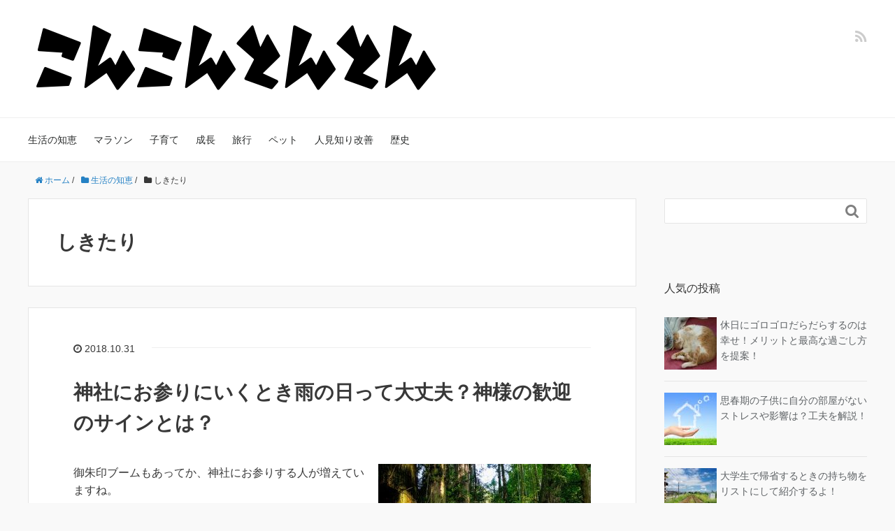

--- FILE ---
content_type: text/html; charset=UTF-8
request_url: https://konkontonton.com/archives/category/life/%E3%81%97%E3%81%8D%E3%81%9F%E3%82%8A
body_size: 15383
content:
<!DOCTYPE HTML>
<html lang="ja">
<head prefix="og: http://ogp.me/ns# fb: http://ogp.me/ns/fb# article: http://ogp.me/ns/article#">
<meta charset="UTF-8">
<meta property="og:title" content="">
<meta property="og:type" content="article">
<meta property="og:description" content="">
<meta property="og:url" content="https://konkontonton.com/archives/category/life/%e3%81%97%e3%81%8d%e3%81%9f%e3%82%8a">
<meta property="og:image" content="">
<meta property="og:locale" content="ja_JP">
<meta property="og:site_name" content="こんこんとんとん">
<meta name="description" content="">
<meta name="keywords" content="">
<meta name="robots" content="index">
<meta name="viewport" content="width=device-width,initial-scale=1.0">
<title>しきたり</title>
<link rel="dns-prefetch" href="//maxcdn.bootstrapcdn.com">
<link rel="dns-prefetch" href="//s.w.org">
<link rel="dns-prefetch" href="//maxcdn.bootstrapcdn.com/font-awesome/4.3.0/css/font-awesome.min.css?ver=4.6.29">
<link href="https://plus.google.com/" rel="publisher">
<link rel="alternate" type="application/rss+xml" title="こんこんとんとん &raquo; しきたり カテゴリーのフィード" href="https://konkontonton.com/archives/category/life/%e3%81%97%e3%81%8d%e3%81%9f%e3%82%8a/feed">
<link rel="https://api.w.org/" href="https://konkontonton.com/wp-json/">
<link rel="stylesheet" id="font-awesome-css" href="//maxcdn.bootstrapcdn.com/font-awesome/4.3.0/css/font-awesome.min.css?ver=4.6.29" type="text/css" media="all">
<link rel="stylesheet" type="text/css" href="https://konkontonton.com/wp-content/cache/head-cleaner/css/862f32a206f3cef4363ebf2fd227b93e.css" media="all">
<link rel="stylesheet" id="base-css-css" href="https://konkontonton.com/wp-content/themes/xeory_base/base.css?ver=4.6.29" type="text/css" media="all">
<link rel="stylesheet" id="main-css-css" href="https://konkontonton.com/wp-content/themes/xeory_base/style.css?ver=4.6.29" type="text/css" media="all">
<link rel="stylesheet" id="contact-form-7-css" href="https://konkontonton.com/wp-content/plugins/contact-form-7/includes/css/styles.css?ver=4.7" type="text/css" media="all">
<link rel="stylesheet" id="toc-screen-css" href="https://konkontonton.com/wp-content/plugins/table-of-contents-plus/screen.min.css?ver=1509" type="text/css" media="all">
<link rel="stylesheet" id="wordpress-popular-posts-css-css" href="https://konkontonton.com/wp-content/plugins/wordpress-popular-posts/public/css/wpp.css?ver=4.0.13" type="text/css" media="all">
<script type="text/javascript" src="https://konkontonton.com/wp-content/cache/head-cleaner/js/e2efb5f98f459328989e431fe15fb451.js"></script>
<!--[if lt IE 9]><script src="http://html5shiv.googlecode.com/svn/trunk/html5.js"></script>
<![endif]-->
<script type='text/javascript' src='https://konkontonton.com/wp-includes/js/jquery/jquery.js?ver=1.12.4'></script>
<script type='text/javascript' src='https://konkontonton.com/wp-includes/js/jquery/jquery-migrate.min.js?ver=1.4.1'></script>
<script type='text/javascript' src='https://konkontonton.com/wp-includes/js/wp-embed.min.js?ver=4.6.29'></script>

<script>
  (function(i,s,o,g,r,a,m){i['GoogleAnalyticsObject']=r;i[r]=i[r]||function(){
  (i[r].q=i[r].q||[]).push(arguments)},i[r].l=1*new Date();a=s.createElement(o),
  m=s.getElementsByTagName(o)[0];a.async=1;a.src=g;m.parentNode.insertBefore(a,m)
  })(window,document,'script','https://www.google-analytics.com/analytics.js','ga');

  ga('create', 'UA-106010767-1', 'auto');
  ga('send', 'pageview');

</script>
<script async src="//pagead2.googlesyndication.com/pagead/js/adsbygoogle.js"></script>
<script>
  (adsbygoogle = window.adsbygoogle || []).push({
    google_ad_client: "ca-pub-2964431200264750",
    enable_page_level_ads: true
  });
</script>

</head>

<body id="#top" class="archive category category-128 left-content default" itemschope="itemscope" itemtype="http://schema.org/WebPage">

  <div id="fb-root"></div>
<script>(function(d, s, id) {
  var js, fjs = d.getElementsByTagName(s)[0];
  if (d.getElementById(id)) return;
  js = d.createElement(s); js.id = id;
  js.src = "//connect.facebook.net/ja_JP/sdk.js#xfbml=1&version=v2.4&appId=";
  fjs.parentNode.insertBefore(js, fjs);
}(document, 'script', 'facebook-jssdk'));</script>

<header id="header" role="banner" itemscope="itemscope" itemtype="http://schema.org/WPHeader">
  <div class="wrap">
          <p id="logo" itemprop="headline">
        <a href="https://konkontonton.com"><img src="https://konkontonton.com/wp-content/uploads/2017/02/4b837e3a39d31d76bbc6c0db83dfc551.png" alt="こんこんとんとん" /></a>
      </p>

  <div id="header-sns" class="sp-hide"><ul><li class="feedly_icon"><a target="_blank" href="http://cloud.feedly.com/#subscription%2Ffeed%2Fhttps%3A%2F%2Fkonkontonton.com%2Ffeed"><i class="fa fa-rss"></i></a></li></ul></div>
        <div id="header-menu-tog"> <a href="#"><i class="fa fa-align-justify"></i></a></div>
  </div>
</header>

<!-- start global nav  -->
<!---->
<nav id="gnav" role="navigation" itemscope="itemscope" itemtype="http://scheme.org/SiteNavigationElement">
  <div class="wrap">
  <div id="gnav-container" class="gnav-container"><ul id="gnav-ul" class="clearfix"><li id="menu-item-6119" class="menu-item menu-item-type-taxonomy menu-item-object-category current-category-ancestor menu-item-6119 life"><a href="https://konkontonton.com/archives/category/life">生活の知恵</a></li>
<li id="menu-item-6121" class="menu-item menu-item-type-taxonomy menu-item-object-category menu-item-6121 marathon"><a href="https://konkontonton.com/archives/category/marathon">マラソン</a></li>
<li id="menu-item-6125" class="menu-item menu-item-type-taxonomy menu-item-object-category menu-item-6125 childcare"><a href="https://konkontonton.com/archives/category/childcare">子育て</a></li>
<li id="menu-item-6120" class="menu-item menu-item-type-taxonomy menu-item-object-category menu-item-6120 seichou"><a href="https://konkontonton.com/archives/category/seichou">成長</a></li>
<li id="menu-item-6122" class="menu-item menu-item-type-taxonomy menu-item-object-category menu-item-6122 trip"><a href="https://konkontonton.com/archives/category/trip">旅行</a></li>
<li id="menu-item-6123" class="menu-item menu-item-type-taxonomy menu-item-object-category menu-item-6123 %e3%83%9a%e3%83%83%e3%83%88"><a href="https://konkontonton.com/archives/category/%e3%83%9a%e3%83%83%e3%83%88">ペット</a></li>
<li id="menu-item-6124" class="menu-item menu-item-type-taxonomy menu-item-object-category menu-item-6124 shy"><a href="https://konkontonton.com/archives/category/shy">人見知り改善</a></li>
<li id="menu-item-6546" class="menu-item menu-item-type-taxonomy menu-item-object-category menu-item-6546 %e6%ad%b4%e5%8f%b2"><a href="https://konkontonton.com/archives/category/%e6%ad%b4%e5%8f%b2">歴史</a></li>
</ul></div>    </div>
</nav>


<div id="content">

<div class="wrap">
    <ol class="breadcrumb clearfix"><li itemscope="itemscope" itemtype="http://data-vocabulary.org/Breadcrumb"><a href="https://konkontonton.com" itemprop="url"><i class="fa fa-home"></i> <span itemprop="title">ホーム</span></a> / </li><li itemscope="itemscope" itemtype="http://data-vocabulary.org/Breadcrumb"><a href="https://konkontonton.com/archives/category/life" itemprop="url"><i class="fa fa-folder"></i> <span itemprop="title">生活の知恵</span></a> / </li><li><i class="fa fa-folder"></i> しきたり</li></ol>    
  <div id="main" class="col-md-8">
  
    <div class="main-inner">
       
    <section class="cat-content">
      <header class="cat-header">
        <h1 class="post-title">しきたり</h1>
      </header>
            <div class="cat-content-area">
        <div class="theContentWrap-ccc"></div>      </div>
          </section>
        
    <div class="post-loop-wrap">
    
<article id="post-7989" class="post-7989 post type-post status-publish format-standard has-post-thumbnail hentry category-128 tag-129 tag-93 firstpost" itemscope="itemscope" itemtype="http://schema.org/BlogPosting">
      
      <header class="post-header">
        <ul class="post-meta list-inline">
          <li class="date updated" itemprop="datePublished" datetime="2018-10-31T05:00:39+00:00"><i class="fa fa-clock-o"></i> 2018.10.31</li>
        </ul>
        <h2 class="post-title" itemprop="headline"><a href="https://konkontonton.com/archives/7989.html">神社にお参りにいくとき雨の日って大丈夫？神様の歓迎のサインとは？</a></h2>
      </header>

      <section class="post-content" itemprop="text">
      
                <div class="post-thumbnail">
          <a href="https://konkontonton.com/archives/7989.html" rel="nofollow"><img width="304" height="202" src="https://konkontonton.com/wp-content/uploads/2018/10/japan-1778543_640-304x202.jpg" class="attachment-post-thumbnail size-post-thumbnail wp-post-image" alt="雨の日に神社に行ってもイイの？" srcset="https://konkontonton.com/wp-content/uploads/2018/10/japan-1778543_640-304x202.jpg 304w, https://konkontonton.com/wp-content/uploads/2018/10/japan-1778543_640-300x200.jpg 300w, https://konkontonton.com/wp-content/uploads/2018/10/japan-1778543_640-282x188.jpg 282w, https://konkontonton.com/wp-content/uploads/2018/10/japan-1778543_640.jpg 640w" sizes="(max-width: 304px) 100vw, 304px" /></a>
        </div>
              
      
        <div class="theContentWrap-ccc"><p>御朱印ブームもあってか、神社にお参りする人が増えていますね。</p>
<p>お参りする時って</p>
<ul>
<li>お正月や願い事があるとき</li>
<li>試験前や病気になったとき</li>
<li>本人だけではなく周囲の人に病気が見つかった時</li>
</ul>
<p>など、周りの人の願いの際にも神社にお参りする方も多いですよね。</p>
<p>その際、雨が降っていたら神社にお参りに行ってもいいものでしょうか？…なんて考えたりしますよね。</p>
<p>そこで、<strong>雨の日の神社にお参りしても大丈夫かどうかまとめてみました。</strong></p>
<p><strong>その他神様が歓迎してくれるサインなども含めて書いてみましたので参考にしてみてください。</strong></p>
<p> <a href="https://konkontonton.com/archives/7989.html" class="more-link" rel="nofollow">続きを読む</a></p>
</div>        
      </section>

    </article>
    
<article id="post-6861" class="post-6861 post type-post status-publish format-standard has-post-thumbnail hentry category-128 tag-129" itemscope="itemscope" itemtype="http://schema.org/BlogPosting">
      
      <header class="post-header">
        <ul class="post-meta list-inline">
          <li class="date updated" itemprop="datePublished" datetime="2018-07-24T07:44:25+00:00"><i class="fa fa-clock-o"></i> 2018.07.24</li>
        </ul>
        <h2 class="post-title" itemprop="headline"><a href="https://konkontonton.com/archives/6861.html">エレベーターのマナーが悪い？乗り方など反面教師な例を紹介します！</a></h2>
      </header>

      <section class="post-content" itemprop="text">
      
                <div class="post-thumbnail">
          <a href="https://konkontonton.com/archives/6861.html" rel="nofollow"><img width="285" height="214" src="https://konkontonton.com/wp-content/uploads/2018/07/8fd663ab32ef88205236b66a53988273_s-285x214.jpg" class="attachment-post-thumbnail size-post-thumbnail wp-post-image" alt="エレベーターのマナーにイラっとする！" srcset="https://konkontonton.com/wp-content/uploads/2018/07/8fd663ab32ef88205236b66a53988273_s-285x214.jpg 285w, https://konkontonton.com/wp-content/uploads/2018/07/8fd663ab32ef88205236b66a53988273_s-300x225.jpg 300w, https://konkontonton.com/wp-content/uploads/2018/07/8fd663ab32ef88205236b66a53988273_s-282x212.jpg 282w, https://konkontonton.com/wp-content/uploads/2018/07/8fd663ab32ef88205236b66a53988273_s.jpg 640w" sizes="(max-width: 285px) 100vw, 285px" /></a>
        </div>
              
      
        <div class="theContentWrap-ccc"><p>今までエレベーターを一度も利用したことがない……という人はかなり少数であると思います。</p>
<p>でも、エレベーターのマナーをきちんと理解して利用している、という方も恐らく少ないのではないかなあと思うこともあります。</p>
<p>結構マナーが悪い人って多いような…。</p>
<p>他人同士が共同で利用するエレベーターです。</p>
<p>ある程度のマナーを知らなければ人を不快な気分にさせてしまうだけでなく、自分自身も恥をかいてしまいます。</p>
<p>特にオフィスビルで勤務する方にとっては同僚や上司、後輩からも人間性をも疑われかねないため、絶対に身につけておきたいものです。</p>
<p>そこで、エレベーターの悪い例、基本的なマナーについてお伝えしていきますね。</p>
<p> <a href="https://konkontonton.com/archives/6861.html" class="more-link" rel="nofollow">続きを読む</a></p>
</div>        
      </section>

    </article>
    
<article id="post-6325" class="post-6325 post type-post status-publish format-standard has-post-thumbnail hentry category-128 tag-179 tag-121" itemscope="itemscope" itemtype="http://schema.org/BlogPosting">
      
      <header class="post-header">
        <ul class="post-meta list-inline">
          <li class="date updated" itemprop="datePublished" datetime="2018-06-18T12:12:43+00:00"><i class="fa fa-clock-o"></i> 2018.06.18</li>
        </ul>
        <h2 class="post-title" itemprop="headline"><a href="https://konkontonton.com/archives/6325.html">御朱印が下手だった…。書き損じ…。そんなときの対処方法を紹介！</a></h2>
      </header>

      <section class="post-content" itemprop="text">
      
                <div class="post-thumbnail">
          <a href="https://konkontonton.com/archives/6325.html" rel="nofollow"><img width="161" height="214" src="https://konkontonton.com/wp-content/uploads/2018/06/600714-161x214.jpg" class="attachment-post-thumbnail size-post-thumbnail wp-post-image" alt="御朱印が下手だった" srcset="https://konkontonton.com/wp-content/uploads/2018/06/600714-161x214.jpg 161w, https://konkontonton.com/wp-content/uploads/2018/06/600714-225x300.jpg 225w, https://konkontonton.com/wp-content/uploads/2018/06/600714-768x1024.jpg 768w, https://konkontonton.com/wp-content/uploads/2018/06/600714-195x260.jpg 195w" sizes="(max-width: 161px) 100vw, 161px" /></a>
        </div>
              
      
        <div class="theContentWrap-ccc"><p>ここ数年、流行の御朱印集め。</p>
<p>このブームにのって、御朱印に力をいれているお寺や神社も増えているようですね！</p>
<p>達筆な御朱印をいただくと、「おおー、さすが」なんて感心してしまいます。</p>
<p>ところで、ネットで珍しい御朱印などを見ていたとき、ちょっと気になる話題が。</p>
<p>それは「もらった御朱印がすごく下手だったらどうするか」問題…！！</p>
<p>見かけたものは、「下手だったから書き直してもらいたい」という意見でしたが、たしかにそういう時どうすればいいのでしょう…</p>
<p>そこで<strong>いただいた御朱印が下手だった場合と書き損じの場合の対応について紹介していきます。</strong></p>
<p> <a href="https://konkontonton.com/archives/6325.html" class="more-link" rel="nofollow">続きを読む</a></p>
</div>        
      </section>

    </article>
    
<article id="post-6280" class="post-6280 post type-post status-publish format-standard has-post-thumbnail hentry category-128 tag-179 tag-121" itemscope="itemscope" itemtype="http://schema.org/BlogPosting">
      
      <header class="post-header">
        <ul class="post-meta list-inline">
          <li class="date updated" itemprop="datePublished" datetime="2018-06-18T07:36:30+00:00"><i class="fa fa-clock-o"></i> 2018.06.18</li>
        </ul>
        <h2 class="post-title" itemprop="headline"><a href="https://konkontonton.com/archives/6280.html">御朱印集めって楽しい？大変？私のおすすめの回る寺社を紹介します！</a></h2>
      </header>

      <section class="post-content" itemprop="text">
      
                <div class="post-thumbnail">
          <a href="https://konkontonton.com/archives/6280.html" rel="nofollow"><img width="143" height="214" src="https://konkontonton.com/wp-content/uploads/2018/06/db2e510ffd05b93caad6c67b8b102880-143x214.jpg" class="attachment-post-thumbnail size-post-thumbnail wp-post-image" alt="御朱印集めって大変？" srcset="https://konkontonton.com/wp-content/uploads/2018/06/db2e510ffd05b93caad6c67b8b102880-143x214.jpg 143w, https://konkontonton.com/wp-content/uploads/2018/06/db2e510ffd05b93caad6c67b8b102880-200x300.jpg 200w, https://konkontonton.com/wp-content/uploads/2018/06/db2e510ffd05b93caad6c67b8b102880-768x1152.jpg 768w, https://konkontonton.com/wp-content/uploads/2018/06/db2e510ffd05b93caad6c67b8b102880-683x1024.jpg 683w, https://konkontonton.com/wp-content/uploads/2018/06/db2e510ffd05b93caad6c67b8b102880-173x260.jpg 173w, https://konkontonton.com/wp-content/uploads/2018/06/db2e510ffd05b93caad6c67b8b102880.jpg 800w" sizes="(max-width: 143px) 100vw, 143px" /></a>
        </div>
              
      
        <div class="theContentWrap-ccc"><p> 近頃すっかり御朱印集めが人気です。</p>
<p>休日のたびに参拝に出かけ、熱心に御朱印を集めている人もいますね。</p>
<p>御朱印を集める女性を「御朱印ガール」なんて呼んだりするようです。</p>
<p>その一方御朱印集めって楽しいの？大変じゃない？なんて思われている人もいます。</p>
<p>そこで、御朱印集めって楽しいの？って思われている人へ、ゆるくお伝えしていきます。</p>
<p>日々生活する中で御朱印集めのおすすめをご紹介したいと思います。</p>
<p>変わり種の御朱印を紹介する記事は数あれど、こんな地味な記事はなかなかないかも…？（笑）</p>
<p>場所も関東にかたよっていますが、あなたのお住いの地域でも応用できると思うので、まったり読んでみてください～。</p>
<p> <a href="https://konkontonton.com/archives/6280.html" class="more-link" rel="nofollow">続きを読む</a></p>
</div>        
      </section>

    </article>
    
<article id="post-6266" class="post-6266 post type-post status-publish format-standard has-post-thumbnail hentry category-128 tag-129" itemscope="itemscope" itemtype="http://schema.org/BlogPosting">
      
      <header class="post-header">
        <ul class="post-meta list-inline">
          <li class="date updated" itemprop="datePublished" datetime="2018-06-13T06:57:08+00:00"><i class="fa fa-clock-o"></i> 2018.06.13</li>
        </ul>
        <h2 class="post-title" itemprop="headline"><a href="https://konkontonton.com/archives/6266.html">(笑) 古い？『笑』とどっち使う？その他の表現は？</a></h2>
      </header>

      <section class="post-content" itemprop="text">
      
                <div class="post-thumbnail">
          <a href="https://konkontonton.com/archives/6266.html" rel="nofollow"><img width="215" height="214" src="https://konkontonton.com/wp-content/uploads/2018/06/447118-215x214.jpg" class="attachment-post-thumbnail size-post-thumbnail wp-post-image" alt="(笑)古いの？" srcset="https://konkontonton.com/wp-content/uploads/2018/06/447118-215x214.jpg 215w, https://konkontonton.com/wp-content/uploads/2018/06/447118-150x150.jpg 150w, https://konkontonton.com/wp-content/uploads/2018/06/447118-300x300.jpg 300w, https://konkontonton.com/wp-content/uploads/2018/06/447118-261x260.jpg 261w, https://konkontonton.com/wp-content/uploads/2018/06/447118.jpg 444w" sizes="(max-width: 215px) 100vw, 215px" /></a>
        </div>
              
      
        <div class="theContentWrap-ccc"><p>ＳＮＳやメールなどでやりとりをする際に、文章だけですと感情を表現しにくいですよね。</p>
<p>そこで登場するのが「面白い」「楽しい」という時に使う”(笑)”。</p>
<p>今はいろんな笑いの表現があるので「(笑)って古いのかな～」なんてお悩みの人もいるかもしれません。</p>
<p>「笑い」を伝えるためには、(笑)に限らず、「ｗ」や「わら」もありますが、みんなどうやって使い分けているのでしょう？</p>
<p><strong>今回はそうした疑問解消も含めて、(笑)の謎について迫っていきたいと思います。</strong></p>
<p> <a href="https://konkontonton.com/archives/6266.html" class="more-link" rel="nofollow">続きを読む</a></p>
</div>        
      </section>

    </article>
    
<article id="post-6241" class="post-6241 post type-post status-publish format-standard has-post-thumbnail hentry category-128 tag-179 tag-121" itemscope="itemscope" itemtype="http://schema.org/BlogPosting">
      
      <header class="post-header">
        <ul class="post-meta list-inline">
          <li class="date updated" itemprop="datePublished" datetime="2018-06-12T06:16:06+00:00"><i class="fa fa-clock-o"></i> 2018.06.12</li>
        </ul>
        <h2 class="post-title" itemprop="headline"><a href="https://konkontonton.com/archives/6241.html">御朱印の使い始めはどうする？蛇腹？和綴じ？名前は？全部解説します！</a></h2>
      </header>

      <section class="post-content" itemprop="text">
      
                <div class="post-thumbnail">
          <a href="https://konkontonton.com/archives/6241.html" rel="nofollow"><img width="304" height="203" src="https://konkontonton.com/wp-content/uploads/2018/06/48ceb88c42f7f9eb0136aa94add9b1f6-304x203.jpg" class="attachment-post-thumbnail size-post-thumbnail wp-post-image" alt="御朱印帳を初めて購入するけど何を選ぶ？" srcset="https://konkontonton.com/wp-content/uploads/2018/06/48ceb88c42f7f9eb0136aa94add9b1f6-304x203.jpg 304w, https://konkontonton.com/wp-content/uploads/2018/06/48ceb88c42f7f9eb0136aa94add9b1f6-300x200.jpg 300w, https://konkontonton.com/wp-content/uploads/2018/06/48ceb88c42f7f9eb0136aa94add9b1f6-768x512.jpg 768w, https://konkontonton.com/wp-content/uploads/2018/06/48ceb88c42f7f9eb0136aa94add9b1f6-1024x682.jpg 1024w, https://konkontonton.com/wp-content/uploads/2018/06/48ceb88c42f7f9eb0136aa94add9b1f6-282x188.jpg 282w, https://konkontonton.com/wp-content/uploads/2018/06/48ceb88c42f7f9eb0136aa94add9b1f6.jpg 1600w" sizes="(max-width: 304px) 100vw, 304px" /></a>
        </div>
              
      
        <div class="theContentWrap-ccc"><p>近年すっかりブームの御朱印！それぞれ寺社の個性が光っていて素敵ですよね。</p>
<p>お参りの履歴が残るので、改めてながめると感慨（かんがい）もひとしおです。</p>
<p>メディアで目にする機会も多く、そろそろ始めてみたい！という人も多いはず。</p>
<p>ところで御朱印帳にはどんな種類があるのでしょうか？</p>
<p>右と左どっちから始まるの？？</p>
<p>など疑問もあるかもしれません。</p>
<p>そこで<strong>御朱印帳の使い始めや使い方、名前の書き方などを解説していきます。</strong></p>
<p> <a href="https://konkontonton.com/archives/6241.html" class="more-link" rel="nofollow">続きを読む</a></p>
</div>        
      </section>

    </article>
    
<article id="post-6066" class="post-6066 post type-post status-publish format-standard has-post-thumbnail hentry category-128 tag-129" itemscope="itemscope" itemtype="http://schema.org/BlogPosting">
      
      <header class="post-header">
        <ul class="post-meta list-inline">
          <li class="date updated" itemprop="datePublished" datetime="2018-05-30T10:43:31+00:00"><i class="fa fa-clock-o"></i> 2018.05.30</li>
        </ul>
        <h2 class="post-title" itemprop="headline"><a href="https://konkontonton.com/archives/6066.html">天狗の由来は？何者なの？その起源にせまる！</a></h2>
      </header>

      <section class="post-content" itemprop="text">
      
                <div class="post-thumbnail">
          <a href="https://konkontonton.com/archives/6066.html" rel="nofollow"><img width="285" height="214" src="https://konkontonton.com/wp-content/uploads/2018/05/2ba7e59ef94be1c415d7d774c65ce8b0-285x214.jpg" class="attachment-post-thumbnail size-post-thumbnail wp-post-image" alt="天狗って何者？" srcset="https://konkontonton.com/wp-content/uploads/2018/05/2ba7e59ef94be1c415d7d774c65ce8b0-285x214.jpg 285w, https://konkontonton.com/wp-content/uploads/2018/05/2ba7e59ef94be1c415d7d774c65ce8b0-300x225.jpg 300w, https://konkontonton.com/wp-content/uploads/2018/05/2ba7e59ef94be1c415d7d774c65ce8b0-282x212.jpg 282w, https://konkontonton.com/wp-content/uploads/2018/05/2ba7e59ef94be1c415d7d774c65ce8b0.jpg 640w" sizes="(max-width: 285px) 100vw, 285px" /></a>
        </div>
              
      
        <div class="theContentWrap-ccc"><p>あなたは天狗って何者だと思いますか？</p>
<p>妖怪？</p>
<p>山伏？</p>
<p>神様？</p>
<p>天狗にはいろんなイメージがあると思います。</p>
<p>そこで<strong>天狗って何者かについて、由来を解説していきます。</strong></p>
<p>あわせて天狗の能力についても説明していきますね。</p>
<p> <a href="https://konkontonton.com/archives/6066.html" class="more-link" rel="nofollow">続きを読む</a></p>
</div>        
      </section>

    </article>
    
<article id="post-6040" class="post-6040 post type-post status-publish format-standard has-post-thumbnail hentry category-128 tag-129" itemscope="itemscope" itemtype="http://schema.org/BlogPosting">
      
      <header class="post-header">
        <ul class="post-meta list-inline">
          <li class="date updated" itemprop="datePublished" datetime="2018-05-28T10:45:17+00:00"><i class="fa fa-clock-o"></i> 2018.05.28</li>
        </ul>
        <h2 class="post-title" itemprop="headline"><a href="https://konkontonton.com/archives/6040.html">たぬきやきつねが化ける由来は？なぜ彼らがそんなことするの？</a></h2>
      </header>

      <section class="post-content" itemprop="text">
      
                <div class="post-thumbnail">
          <a href="https://konkontonton.com/archives/6040.html" rel="nofollow"><img width="304" height="203" src="https://konkontonton.com/wp-content/uploads/2018/05/d562eabb5c923f07aa4dc4c644d6a7f1-304x203.jpg" class="attachment-post-thumbnail size-post-thumbnail wp-post-image" alt="狐と狸が化かす理由は？" srcset="https://konkontonton.com/wp-content/uploads/2018/05/d562eabb5c923f07aa4dc4c644d6a7f1-304x203.jpg 304w, https://konkontonton.com/wp-content/uploads/2018/05/d562eabb5c923f07aa4dc4c644d6a7f1-300x200.jpg 300w, https://konkontonton.com/wp-content/uploads/2018/05/d562eabb5c923f07aa4dc4c644d6a7f1-282x188.jpg 282w, https://konkontonton.com/wp-content/uploads/2018/05/d562eabb5c923f07aa4dc4c644d6a7f1.jpg 640w" sizes="(max-width: 304px) 100vw, 304px" /></a>
        </div>
              
      
        <div class="theContentWrap-ccc"><p>たぬきときつねの化かしあいなんて言葉にもあるように、たぬきときつねは化けるものだと思っている人は多いようです。</p>
<p>でもなんでそうなったのでしょうか？</p>
<p>たぬきもきつねも、普通の動物なのにね。</p>
<p>そこで、<strong>たぬきときつねが化けるようになった由来を解説していきます。</strong></p>
<p> <a href="https://konkontonton.com/archives/6040.html" class="more-link" rel="nofollow">続きを読む</a></p>
</div>        
      </section>

    </article>
    
<article id="post-6027" class="post-6027 post type-post status-publish format-standard has-post-thumbnail hentry category-128 tag-129" itemscope="itemscope" itemtype="http://schema.org/BlogPosting">
      
      <header class="post-header">
        <ul class="post-meta list-inline">
          <li class="date updated" itemprop="datePublished" datetime="2018-05-28T06:26:55+00:00"><i class="fa fa-clock-o"></i> 2018.05.28</li>
        </ul>
        <h2 class="post-title" itemprop="headline"><a href="https://konkontonton.com/archives/6027.html">トイレの神様は本当にいるのか？その由来は？日本人にとって何？</a></h2>
      </header>

      <section class="post-content" itemprop="text">
      
                <div class="post-thumbnail">
          <a href="https://konkontonton.com/archives/6027.html" rel="nofollow"><img width="304" height="203" src="https://konkontonton.com/wp-content/uploads/2018/05/130938ccfcc8bd5d17337a11645be09b-304x203.jpg" class="attachment-post-thumbnail size-post-thumbnail wp-post-image" alt="トイレ神様の正体って？" srcset="https://konkontonton.com/wp-content/uploads/2018/05/130938ccfcc8bd5d17337a11645be09b-304x203.jpg 304w, https://konkontonton.com/wp-content/uploads/2018/05/130938ccfcc8bd5d17337a11645be09b-300x200.jpg 300w, https://konkontonton.com/wp-content/uploads/2018/05/130938ccfcc8bd5d17337a11645be09b-282x188.jpg 282w, https://konkontonton.com/wp-content/uploads/2018/05/130938ccfcc8bd5d17337a11645be09b.jpg 640w" sizes="(max-width: 304px) 100vw, 304px" /></a>
        </div>
              
      
        <div class="theContentWrap-ccc"><p>トイレの神様って時々聞きます。</p>
<p>トイレの神様って歌もありました。</p>
<p>トイレをキレイにしておくと、お金持ちになったり、べっぴんさんになったり、いいことが起きるとか。</p>
<p>成功している人はトイレ掃除はかかせないなんて聞いたこともあります。</p>
<p>でも、トイレの神様って本当にいるのでしょうか？</p>
<p>そこで<strong>トイレの神様が本当にいるのか？やトイレの神様の由来について解説していきます。</strong></p>
<p> <a href="https://konkontonton.com/archives/6027.html" class="more-link" rel="nofollow">続きを読む</a></p>
</div>        
      </section>

    </article>
    
<article id="post-5803" class="post-5803 post type-post status-publish format-standard has-post-thumbnail hentry category-128 tag-179 tag-121" itemscope="itemscope" itemtype="http://schema.org/BlogPosting">
      
      <header class="post-header">
        <ul class="post-meta list-inline">
          <li class="date updated" itemprop="datePublished" datetime="2018-05-15T06:24:15+00:00"><i class="fa fa-clock-o"></i> 2018.05.15</li>
        </ul>
        <h2 class="post-title" itemprop="headline"><a href="https://konkontonton.com/archives/5803.html">御朱印集めの楽しさは？ブームはなぜなの？</a></h2>
      </header>

      <section class="post-content" itemprop="text">
      
                <div class="post-thumbnail">
          <a href="https://konkontonton.com/archives/5803.html" rel="nofollow"><img width="285" height="214" src="https://konkontonton.com/wp-content/uploads/2018/05/20996b20cbe6f41fc57a83b17e0586a3_s-285x214.jpg" class="attachment-post-thumbnail size-post-thumbnail wp-post-image" alt="御朱印集めのブームの理由は？" srcset="https://konkontonton.com/wp-content/uploads/2018/05/20996b20cbe6f41fc57a83b17e0586a3_s-285x214.jpg 285w, https://konkontonton.com/wp-content/uploads/2018/05/20996b20cbe6f41fc57a83b17e0586a3_s-300x225.jpg 300w, https://konkontonton.com/wp-content/uploads/2018/05/20996b20cbe6f41fc57a83b17e0586a3_s-282x212.jpg 282w, https://konkontonton.com/wp-content/uploads/2018/05/20996b20cbe6f41fc57a83b17e0586a3_s.jpg 640w" sizes="(max-width: 285px) 100vw, 285px" /></a>
        </div>
              
      
        <div class="theContentWrap-ccc"><p>最近御朱印集めがブームになっていますが、なぜ、ブームになったのか気になったことありませんか。</p>
<p>御朱印集めは、女性がやっている人が多いようです。</p>
<p>そんな私も御朱印を集めはじめても３年から４年経過しようとしています。</p>
<p>そんな<strong>御朱印集めのブームの理由、魅力や楽しさについて解説していきます。</strong></p>
<p>御朱印集めに興味ある人は参考にしてみてくださいね。</p>
<p> <a href="https://konkontonton.com/archives/5803.html" class="more-link" rel="nofollow">続きを読む</a></p>
</div>        
      </section>

    </article>
    
<article id="post-5687" class="post-5687 post type-post status-publish format-standard has-post-thumbnail hentry category-128 tag-129" itemscope="itemscope" itemtype="http://schema.org/BlogPosting">
      
      <header class="post-header">
        <ul class="post-meta list-inline">
          <li class="date updated" itemprop="datePublished" datetime="2018-05-09T10:20:41+00:00"><i class="fa fa-clock-o"></i> 2018.05.09</li>
        </ul>
        <h2 class="post-title" itemprop="headline"><a href="https://konkontonton.com/archives/5687.html">夏越の祓の意味や由来は？茅の輪くぐりのやり方も解説！</a></h2>
      </header>

      <section class="post-content" itemprop="text">
      
                <div class="post-thumbnail">
          <a href="https://konkontonton.com/archives/5687.html" rel="nofollow"><img width="285" height="214" src="https://konkontonton.com/wp-content/uploads/2018/05/94d7b68b0b33cdebd24528d92cd7b76d-285x214.jpg" class="attachment-post-thumbnail size-post-thumbnail wp-post-image" alt="夏越の祓の由来は？" srcset="https://konkontonton.com/wp-content/uploads/2018/05/94d7b68b0b33cdebd24528d92cd7b76d-285x214.jpg 285w, https://konkontonton.com/wp-content/uploads/2018/05/94d7b68b0b33cdebd24528d92cd7b76d-300x225.jpg 300w, https://konkontonton.com/wp-content/uploads/2018/05/94d7b68b0b33cdebd24528d92cd7b76d-282x212.jpg 282w, https://konkontonton.com/wp-content/uploads/2018/05/94d7b68b0b33cdebd24528d92cd7b76d.jpg 640w" sizes="(max-width: 285px) 100vw, 285px" /></a>
        </div>
              
      
        <div class="theContentWrap-ccc"><p>毎年６月の末頃になると、あちこちの神社で「夏越の祓（なごしのはらえ）」という行事が行われます（最近では新暦７月末に行うところもあります）。</p>
<p>この行事って意外と知らない人も多いのではないのでしょうか。</p>
<p>そこで、知っている人は知っている<strong>夏越の祓の意味や由来</strong>を説明していきますね。</p>
<p>また夏越の祓のときに行われる<strong>茅の輪くぐりの由来ややり方</strong>も解説していきますね。</p>
<p> <a href="https://konkontonton.com/archives/5687.html" class="more-link" rel="nofollow">続きを読む</a></p>
</div>        
      </section>

    </article>
    
<article id="post-5683" class="post-5683 post type-post status-publish format-standard has-post-thumbnail hentry category-128 tag-179 tag-121" itemscope="itemscope" itemtype="http://schema.org/BlogPosting">
      
      <header class="post-header">
        <ul class="post-meta list-inline">
          <li class="date updated" itemprop="datePublished" datetime="2018-05-07T11:14:58+00:00"><i class="fa fa-clock-o"></i> 2018.05.07</li>
        </ul>
        <h2 class="post-title" itemprop="headline"><a href="https://konkontonton.com/archives/5683.html">御朱印を集める理由や意味は？ご利益ってあるの？</a></h2>
      </header>

      <section class="post-content" itemprop="text">
      
                <div class="post-thumbnail">
          <a href="https://konkontonton.com/archives/5683.html" rel="nofollow"><img width="304" height="201" src="https://konkontonton.com/wp-content/uploads/2018/05/4dfdaea6909bdf8669b5f457f152cfb4_s-304x201.jpg" class="attachment-post-thumbnail size-post-thumbnail wp-post-image" alt="御朱印を集める理由は？" srcset="https://konkontonton.com/wp-content/uploads/2018/05/4dfdaea6909bdf8669b5f457f152cfb4_s-304x201.jpg 304w, https://konkontonton.com/wp-content/uploads/2018/05/4dfdaea6909bdf8669b5f457f152cfb4_s-300x199.jpg 300w, https://konkontonton.com/wp-content/uploads/2018/05/4dfdaea6909bdf8669b5f457f152cfb4_s-282x187.jpg 282w, https://konkontonton.com/wp-content/uploads/2018/05/4dfdaea6909bdf8669b5f457f152cfb4_s.jpg 640w" sizes="(max-width: 304px) 100vw, 304px" /></a>
        </div>
              
      
        <div class="theContentWrap-ccc"><p>実は私は御朱印集めにハマってます。</p>
<p>伊勢神宮に初めて参拝することになったことがきっかけで、御朱印集めを始めるようになりました。</p>
<p>お守りは毎年返さないといけないけど、御朱印は返さなくてよいという気軽な理由ではじめました。</p>
<p>そんな御朱印にハマっている私が<strong>御朱印を集める理由や意味、ご利益があるの？</strong>ってことについて解説していきます。</p>
<p> <a href="https://konkontonton.com/archives/5683.html" class="more-link" rel="nofollow">続きを読む</a></p>
</div>        
      </section>

    </article>
    
<article id="post-5573" class="post-5573 post type-post status-publish format-standard has-post-thumbnail hentry category-128 tag-129" itemscope="itemscope" itemtype="http://schema.org/BlogPosting">
      
      <header class="post-header">
        <ul class="post-meta list-inline">
          <li class="date updated" itemprop="datePublished" datetime="2018-05-02T16:06:00+00:00"><i class="fa fa-clock-o"></i> 2018.05.02</li>
        </ul>
        <h2 class="post-title" itemprop="headline"><a href="https://konkontonton.com/archives/5573.html">宝くじが当たる人と当たらない人はどんな共通点があるの？</a></h2>
      </header>

      <section class="post-content" itemprop="text">
      
                <div class="post-thumbnail">
          <a href="https://konkontonton.com/archives/5573.html" rel="nofollow"><img width="304" height="181" src="https://konkontonton.com/wp-content/uploads/2018/05/3435bb9d51fc4830545d60c664825924_s-304x181.jpg" class="attachment-post-thumbnail size-post-thumbnail wp-post-image" alt="宝くじが当たる人当たらない人" srcset="https://konkontonton.com/wp-content/uploads/2018/05/3435bb9d51fc4830545d60c664825924_s-304x181.jpg 304w, https://konkontonton.com/wp-content/uploads/2018/05/3435bb9d51fc4830545d60c664825924_s-300x179.jpg 300w, https://konkontonton.com/wp-content/uploads/2018/05/3435bb9d51fc4830545d60c664825924_s-282x168.jpg 282w, https://konkontonton.com/wp-content/uploads/2018/05/3435bb9d51fc4830545d60c664825924_s.jpg 640w" sizes="(max-width: 304px) 100vw, 304px" /></a>
        </div>
              
      
        <div class="theContentWrap-ccc"><p>あなたは宝くじを買った事があるでしょうか。</p>
<p> 天気が良い日や最近良い事ばかり続いているなと思う時なんかは、宝くじを買ったらもしかしたら当たるかもしれないなんて思ってしまいますよね。</p>
<p> でも、宝くじは滅多に当たらないんです・・・。</p>
<p>１回でいいから当ててみたいですよね。</p>
<p> ジャンボ宝くじの１等当選確率は約１０００万分の１。</p>
<p>年によっては２０００万分の１の時もあるようです。</p>
<p> 宝くじを当てる方法があったら知りたいぐらいです。</p>
<p> そこで宝くじを買って見事に当たる人と当たらない人の特徴などを紹介しています。</p>
<p> 果たして両者に違いはあるのでしょうか。</p>
<p>また、宝くじを当てるためのコツは存在するのでしょうか？</p>
<p> <a href="https://konkontonton.com/archives/5573.html" class="more-link" rel="nofollow">続きを読む</a></p>
</div>        
      </section>

    </article>
    
<article id="post-4939" class="post-4939 post type-post status-publish format-standard has-post-thumbnail hentry category-128 category-life" itemscope="itemscope" itemtype="http://schema.org/BlogPosting">
      
      <header class="post-header">
        <ul class="post-meta list-inline">
          <li class="date updated" itemprop="datePublished" datetime="2018-03-25T06:07:47+00:00"><i class="fa fa-clock-o"></i> 2018.03.25</li>
        </ul>
        <h2 class="post-title" itemprop="headline"><a href="https://konkontonton.com/archives/4939.html">熱い風呂が好きなのは体に悪い？メリットは？本当のところを解説！</a></h2>
      </header>

      <section class="post-content" itemprop="text">
      
                <div class="post-thumbnail">
          <a href="https://konkontonton.com/archives/4939.html" rel="nofollow"><img width="304" height="203" src="https://konkontonton.com/wp-content/uploads/2018/03/e997232fc91bf156f87b8b5b1e01f556_s-304x203.jpg" class="attachment-post-thumbnail size-post-thumbnail wp-post-image" alt="熱い風呂って体の影響ってどうなの？" srcset="https://konkontonton.com/wp-content/uploads/2018/03/e997232fc91bf156f87b8b5b1e01f556_s-304x203.jpg 304w, https://konkontonton.com/wp-content/uploads/2018/03/e997232fc91bf156f87b8b5b1e01f556_s-300x200.jpg 300w, https://konkontonton.com/wp-content/uploads/2018/03/e997232fc91bf156f87b8b5b1e01f556_s-282x188.jpg 282w, https://konkontonton.com/wp-content/uploads/2018/03/e997232fc91bf156f87b8b5b1e01f556_s.jpg 640w" sizes="(max-width: 304px) 100vw, 304px" /></a>
        </div>
              
      
        <div class="theContentWrap-ccc"><p>１日の疲れをお風呂で癒すのって至福のひと時ですよね。</p>
<p>湯船に入った瞬間の何とも言えない気持ちよさは格別です。</p>
<p>でも、</p>
<p>・・・</p>
<p>ちょーっと待った！！</p>
<p>です。</p>
<p>その湯船、温度の設定をどのようにしていますか？</p>
<p>もしかして熱々にしてませんか？</p>
<p>それって実は・・・。</p>
<p><strong>そんな熱い風呂が好きな人へ！</strong></p>
<p><strong>体に悪いのか？メリットがあるのかを解説していきますね。</strong></p>
<p> <a href="https://konkontonton.com/archives/4939.html" class="more-link" rel="nofollow">続きを読む</a></p>
</div>        
      </section>

    </article>
    
<article id="post-4887" class="post-4887 post type-post status-publish format-standard has-post-thumbnail hentry category-128 category-seichou category-life tag-158" itemscope="itemscope" itemtype="http://schema.org/BlogPosting">
      
      <header class="post-header">
        <ul class="post-meta list-inline">
          <li class="date updated" itemprop="datePublished" datetime="2018-03-20T07:04:24+00:00"><i class="fa fa-clock-o"></i> 2018.03.20</li>
        </ul>
        <h2 class="post-title" itemprop="headline"><a href="https://konkontonton.com/archives/4887.html">帰省時にバイトは辞める？続ける？できない？そんな悩みを解決！</a></h2>
      </header>

      <section class="post-content" itemprop="text">
      
                <div class="post-thumbnail">
          <a href="https://konkontonton.com/archives/4887.html" rel="nofollow"><img width="214" height="214" src="https://konkontonton.com/wp-content/uploads/2018/03/1053410-214x214.jpg" class="attachment-post-thumbnail size-post-thumbnail wp-post-image" alt="バイトは帰省で辞めるの？" srcset="https://konkontonton.com/wp-content/uploads/2018/03/1053410-214x214.jpg 214w, https://konkontonton.com/wp-content/uploads/2018/03/1053410-150x150.jpg 150w, https://konkontonton.com/wp-content/uploads/2018/03/1053410-300x300.jpg 300w, https://konkontonton.com/wp-content/uploads/2018/03/1053410-260x260.jpg 260w, https://konkontonton.com/wp-content/uploads/2018/03/1053410.jpg 600w" sizes="(max-width: 214px) 100vw, 214px" /></a>
        </div>
              
      
        <div class="theContentWrap-ccc"><p>帰省で困るのはバイトです。</p>
<p>でも、バイトって長い間休むのは大丈夫なんでしょうか？</p>
<p>バイト先によってはいい顔されない事もあると聞きますよね。</p>
<p>私も、実家に帰りたいと打診したら、「困る！」と言われてしまった過去があります・・・。</p>
<p><strong>そんな帰省でバイトをどうするか悩んでいるあなたへ！</strong></p>
<p><strong>辞めるか続けるかを解説していきます。</strong></p>
<p> <a href="https://konkontonton.com/archives/4887.html" class="more-link" rel="nofollow">続きを読む</a></p>
</div>        
      </section>

    </article>
    
<article id="post-4779" class="post-4779 post type-post status-publish format-standard has-post-thumbnail hentry category-128 category-trip category-life tag-121 tag-122" itemscope="itemscope" itemtype="http://schema.org/BlogPosting">
      
      <header class="post-header">
        <ul class="post-meta list-inline">
          <li class="date updated" itemprop="datePublished" datetime="2018-03-11T06:07:42+00:00"><i class="fa fa-clock-o"></i> 2018.03.11</li>
        </ul>
        <h2 class="post-title" itemprop="headline"><a href="https://konkontonton.com/archives/4779.html">風呂上りの牛乳はなぜ飲む習慣があるの？効果ってある？</a></h2>
      </header>

      <section class="post-content" itemprop="text">
      
                <div class="post-thumbnail">
          <a href="https://konkontonton.com/archives/4779.html" rel="nofollow"><img width="304" height="203" src="https://konkontonton.com/wp-content/uploads/2018/03/1ed146001f37a50574e216c7f73f9793_s-304x203.jpg" class="attachment-post-thumbnail size-post-thumbnail wp-post-image" alt="風呂上がりの牛乳の起源や発祥は？" srcset="https://konkontonton.com/wp-content/uploads/2018/03/1ed146001f37a50574e216c7f73f9793_s-304x203.jpg 304w, https://konkontonton.com/wp-content/uploads/2018/03/1ed146001f37a50574e216c7f73f9793_s-300x200.jpg 300w, https://konkontonton.com/wp-content/uploads/2018/03/1ed146001f37a50574e216c7f73f9793_s-282x188.jpg 282w, https://konkontonton.com/wp-content/uploads/2018/03/1ed146001f37a50574e216c7f73f9793_s.jpg 640w" sizes="(max-width: 304px) 100vw, 304px" /></a>
        </div>
              
      
        <div class="theContentWrap-ccc"><p>風呂上りの牛乳飲んで、「プハーッ！」</p>
<p>美味しいですよね。</p>
<p>銭湯や温泉でもよく置いてあります。</p>
<p>でもそもそも考えてみると、風呂上りに牛乳ってなんで飲むのでしょう。</p>
<p>何か効果があるのでしょうか？</p>
<p>なぜか飲む習慣が根付いてますよね。</p>
<p><strong>そんな風呂上がりの牛乳をなぜ飲むのかっていう疑問にお答えしていきます。</strong></p>
<p> <a href="https://konkontonton.com/archives/4779.html" class="more-link" rel="nofollow">続きを読む</a></p>
</div>        
      </section>

    </article>
    
<article id="post-4574" class="post-4574 post type-post status-publish format-standard has-post-thumbnail hentry category-128 tag-158" itemscope="itemscope" itemtype="http://schema.org/BlogPosting">
      
      <header class="post-header">
        <ul class="post-meta list-inline">
          <li class="date updated" itemprop="datePublished" datetime="2018-02-17T04:12:21+00:00"><i class="fa fa-clock-o"></i> 2018.02.17</li>
        </ul>
        <h2 class="post-title" itemprop="headline"><a href="https://konkontonton.com/archives/4574.html">一人暮らししている友達への手土産は？遊びに行くときに嬉しいものは？</a></h2>
      </header>

      <section class="post-content" itemprop="text">
      
                <div class="post-thumbnail">
          <a href="https://konkontonton.com/archives/4574.html" rel="nofollow"><img width="304" height="203" src="https://konkontonton.com/wp-content/uploads/2018/02/d254c66be74f796f05584b3dc843c2bd_s-304x203.jpg" class="attachment-post-thumbnail size-post-thumbnail wp-post-image" alt="一人暮らしの友達に何を持っていくと喜んでくれるの？" srcset="https://konkontonton.com/wp-content/uploads/2018/02/d254c66be74f796f05584b3dc843c2bd_s-304x203.jpg 304w, https://konkontonton.com/wp-content/uploads/2018/02/d254c66be74f796f05584b3dc843c2bd_s-300x200.jpg 300w, https://konkontonton.com/wp-content/uploads/2018/02/d254c66be74f796f05584b3dc843c2bd_s-282x188.jpg 282w, https://konkontonton.com/wp-content/uploads/2018/02/d254c66be74f796f05584b3dc843c2bd_s.jpg 640w" sizes="(max-width: 304px) 100vw, 304px" /></a>
        </div>
              
      
        <div class="theContentWrap-ccc"><p>一人暮らしの友達のところに遊びにいくのだけど、どんな手土産を持っていったら良いのでしょう。</p>
<p>そんなふうに考えてしまいますよね。</p>
<p>できたら、友達が喜んでくれるものを持っていきたいですよね。</p>
<p>そこで、</p>
<p><strong>一人暮らしの友達の手土産はどんなものが良いのかを紹介していきます。</strong></p>
<p>また、最後に手土産を渡す時の注意点も説明していきますね。</p>
<p> <a href="https://konkontonton.com/archives/4574.html" class="more-link" rel="nofollow">続きを読む</a></p>
</div>        
      </section>

    </article>
    
<article id="post-4131" class="post-4131 post type-post status-publish format-standard has-post-thumbnail hentry category-128 tag-131 tag-129" itemscope="itemscope" itemtype="http://schema.org/BlogPosting">
      
      <header class="post-header">
        <ul class="post-meta list-inline">
          <li class="date updated" itemprop="datePublished" datetime="2018-01-10T14:41:12+00:00"><i class="fa fa-clock-o"></i> 2018.01.10</li>
        </ul>
        <h2 class="post-title" itemprop="headline"><a href="https://konkontonton.com/archives/4131.html">お墓参りに遠いので行けない！遠方での供養や方法について紹介します！</a></h2>
      </header>

      <section class="post-content" itemprop="text">
      
                <div class="post-thumbnail">
          <a href="https://konkontonton.com/archives/4131.html" rel="nofollow"><img width="285" height="214" src="https://konkontonton.com/wp-content/uploads/2018/01/568513-285x214.jpg" class="attachment-post-thumbnail size-post-thumbnail wp-post-image" alt="お墓参りに遠くて行けない" srcset="https://konkontonton.com/wp-content/uploads/2018/01/568513-285x214.jpg 285w, https://konkontonton.com/wp-content/uploads/2018/01/568513-300x225.jpg 300w, https://konkontonton.com/wp-content/uploads/2018/01/568513-768x576.jpg 768w, https://konkontonton.com/wp-content/uploads/2018/01/568513-1024x768.jpg 1024w, https://konkontonton.com/wp-content/uploads/2018/01/568513-282x212.jpg 282w, https://konkontonton.com/wp-content/uploads/2018/01/568513.jpg 1600w" sizes="(max-width: 285px) 100vw, 285px" /></a>
        </div>
              
      
        <div class="theContentWrap-ccc"><p>お墓参りに行きたいけど、実家にあるお墓まで遠くて行けない！</p>
<p>就職したり、転勤したり、嫁入りしたりと様々な事情で、お墓から離れて暮らしている方も多いです。</p>
<p>もはやお墓参りというか、</p>
<p>お墓参り　=　旅行</p>
<p>という方も結構な人数おられるのではないでしょうか。</p>
<p>田舎の山の中とかだったら、お墓に行くだけで半日～１日かかってしまうって方も多いのでは。</p>
<p>いくら交通機関が便利になったとは言え、なかなか遠方のお墓まで行きにくいものです。</p>
<p>行けるなら行きたい気持ちもあるけど、私たちには日々の生活も忙しいですしね。</p>
<p><strong>そんなお墓が遠くて困っている方へ！</strong></p>
<p><strong><span style="color: #ff0000;">お墓が遠方の場合の対処方法</span>を紹介していきます。</strong></p>
<p> <a href="https://konkontonton.com/archives/4131.html" class="more-link" rel="nofollow">続きを読む</a></p>
</div>        
      </section>

    </article>
    
<article id="post-3990" class="post-3990 post type-post status-publish format-standard has-post-thumbnail hentry category-128 category-life tag-129 tag-141" itemscope="itemscope" itemtype="http://schema.org/BlogPosting">
      
      <header class="post-header">
        <ul class="post-meta list-inline">
          <li class="date updated" itemprop="datePublished" datetime="2017-12-31T05:56:25+00:00"><i class="fa fa-clock-o"></i> 2017.12.31</li>
        </ul>
        <h2 class="post-title" itemprop="headline"><a href="https://konkontonton.com/archives/3990.html">結婚式に出席するのが面倒くさい！欠席するのを納得してくれる理由は？</a></h2>
      </header>

      <section class="post-content" itemprop="text">
      
                <div class="post-thumbnail">
          <a href="https://konkontonton.com/archives/3990.html" rel="nofollow"><img width="285" height="214" src="https://konkontonton.com/wp-content/uploads/2017/12/824515-285x214.jpg" class="attachment-post-thumbnail size-post-thumbnail wp-post-image" alt="結婚式に出席するのがめんどうくさい" srcset="https://konkontonton.com/wp-content/uploads/2017/12/824515-285x214.jpg 285w, https://konkontonton.com/wp-content/uploads/2017/12/824515-300x225.jpg 300w, https://konkontonton.com/wp-content/uploads/2017/12/824515-768x576.jpg 768w, https://konkontonton.com/wp-content/uploads/2017/12/824515-1024x768.jpg 1024w, https://konkontonton.com/wp-content/uploads/2017/12/824515-282x212.jpg 282w, https://konkontonton.com/wp-content/uploads/2017/12/824515.jpg 1600w" sizes="(max-width: 285px) 100vw, 285px" /></a>
        </div>
              
      
        <div class="theContentWrap-ccc"><p>結婚式に出席するのって、正直面倒くさくないですか（笑）</p>
<p>すいません、本音を言ってしまいました（笑）</p>
<p>でも、かなり多くの方がそう思っていると思います。</p>
<p>本当に祝ってあげたい友人だったら別ですが、そんな人ばかりでもないですもんね。</p>
<p>そこで、<strong>結婚式の出席が面倒くさいあなたへ！</strong></p>
<p><strong><span style="color: #ff0000;">結婚式を欠席する本音の理由、断り方の基本姿勢、相手も納得しやすい欠席理由</span>についてお伝えしていきます。</strong></p>
<p> <a href="https://konkontonton.com/archives/3990.html" class="more-link" rel="nofollow">続きを読む</a></p>
</div>        
      </section>

    </article>
    
<article id="post-3884" class="post-3884 post type-post status-publish format-standard has-post-thumbnail hentry category-128 tag-129 tag-136" itemscope="itemscope" itemtype="http://schema.org/BlogPosting">
      
      <header class="post-header">
        <ul class="post-meta list-inline">
          <li class="date updated" itemprop="datePublished" datetime="2017-12-24T12:17:33+00:00"><i class="fa fa-clock-o"></i> 2017.12.24</li>
        </ul>
        <h2 class="post-title" itemprop="headline"><a href="https://konkontonton.com/archives/3884.html">ランドセルの意味や由来は？なぜ使うようになったのか歴史を解説するよ！</a></h2>
      </header>

      <section class="post-content" itemprop="text">
      
                <div class="post-thumbnail">
          <a href="https://konkontonton.com/archives/3884.html" rel="nofollow"><img width="304" height="202" src="https://konkontonton.com/wp-content/uploads/2017/12/a3315b32dfb38bc78bc14a7f1d49fcad_s-304x202.jpg" class="attachment-post-thumbnail size-post-thumbnail wp-post-image" alt="ランドセルの名前の由来は？" srcset="https://konkontonton.com/wp-content/uploads/2017/12/a3315b32dfb38bc78bc14a7f1d49fcad_s-304x202.jpg 304w, https://konkontonton.com/wp-content/uploads/2017/12/a3315b32dfb38bc78bc14a7f1d49fcad_s-300x200.jpg 300w, https://konkontonton.com/wp-content/uploads/2017/12/a3315b32dfb38bc78bc14a7f1d49fcad_s-282x188.jpg 282w, https://konkontonton.com/wp-content/uploads/2017/12/a3315b32dfb38bc78bc14a7f1d49fcad_s.jpg 640w" sizes="(max-width: 304px) 100vw, 304px" /></a>
        </div>
              
      
        <div class="theContentWrap-ccc"><p>子供が小学校に入学するときに多くの親御さんがランドセルを用意します。</p>
<p>ピカピカのランドセルを見ると、祝・入学！って感じですよねぇ。</p>
<p>でも、そもそもこのランドセルって何なのでしょう？</p>
<p>当たり前のように使っているランドセルですが、よくよく考えると意味や由来がよくわかりません。</p>
<p><strong>そんなランドセルの意味や由来について解説していきますね。</strong></p>
<p> <a href="https://konkontonton.com/archives/3884.html" class="more-link" rel="nofollow">続きを読む</a></p>
</div>        
      </section>

    </article>
        <div class="pagination"><span class="current">1</span><a href='https://konkontonton.com/archives/category/life/%E3%81%97%E3%81%8D%E3%81%9F%E3%82%8A/page/2' class="inactive">2</a></div>
    </div><!-- /post-loop-wrap -->
    </div><!-- /main-inner -->
  </div><!-- /main -->
  
  <div id="side" class="col-md-4" role="complementary" itemscope="itemscope" itemtype="http://schema.org/WPSideBar">
    <div class="side-inner">
      <div class="side-widget-area">
        
      <div id="search-2" class="widget_search side-widget"><div class="side-widget-inner"><form role="search" method="get" id="searchform" action="https://konkontonton.com/" >
  <div>
  <input type="text" value="" name="s" id="s" />
  <button type="submit" id="searchsubmit"></button>
  </div>
  </form></div></div>
<!-- WordPress Popular Posts Plugin [W] [all] [views] [regular] -->

<div id="wpp-4" class="popular-posts side-widget"><div class="side-widget-inner">
<h4 class="side-title"><span class="side-title-inner">人気の投稿</span></h4><!-- cached -->
<ul class="wpp-list wpp-list-with-thumbnails">
<li>
<a href="https://konkontonton.com/archives/4536.html" title="休日にゴロゴロだらだらするのは幸せ！メリットと最高な過ごし方を提案！" target="_self"><img src="https://konkontonton.com/wp-content/uploads/wordpress-popular-posts/4536-featured-75x75.jpg" width="75" height="75" alt="休日にゴロゴロだらだらするのは幸せ！メリットと最高な過ごし方を提案！" class="wpp-thumbnail wpp_cached_thumb wpp_featured" /></a>
<a href="https://konkontonton.com/archives/4536.html" title="休日にゴロゴロだらだらするのは幸せ！メリットと最高な過ごし方を提案！" class="wpp-post-title" target="_self">休日にゴロゴロだらだらするのは幸せ！メリットと最高な過ごし方を提案！</a>
</li>
<li>
<a href="https://konkontonton.com/archives/5588.html" title="思春期の子供に自分の部屋がないストレスや影響は？工夫を解説！" target="_self"><img src="https://konkontonton.com/wp-content/uploads/wordpress-popular-posts/5588-featured-75x75.jpg" width="75" height="75" alt="思春期の子供に自分の部屋がないストレスや影響は？工夫を解説！" class="wpp-thumbnail wpp_cached_thumb wpp_featured" /></a>
<a href="https://konkontonton.com/archives/5588.html" title="思春期の子供に自分の部屋がないストレスや影響は？工夫を解説！" class="wpp-post-title" target="_self">思春期の子供に自分の部屋がないストレスや影響は？工夫を解説！</a>
</li>
<li>
<a href="https://konkontonton.com/archives/4701.html" title="大学生で帰省するときの持ち物をリストにして紹介するよ！" target="_self"><img src="https://konkontonton.com/wp-content/uploads/wordpress-popular-posts/4701-featured-75x75.jpg" width="75" height="75" alt="大学生で帰省するときの持ち物をリストにして紹介するよ！" class="wpp-thumbnail wpp_cached_thumb wpp_featured" /></a>
<a href="https://konkontonton.com/archives/4701.html" title="大学生で帰省するときの持ち物をリストにして紹介するよ！" class="wpp-post-title" target="_self">大学生で帰省するときの持ち物をリストにして紹介するよ！</a>
</li>
<li>
<a href="https://konkontonton.com/archives/4178.html" title="スーツケースにお土産のお菓子の詰め方！荷物預かりの時の割れるを防ぐ！" target="_self"><img src="https://konkontonton.com/wp-content/uploads/wordpress-popular-posts/4178-featured-75x75.jpg" width="75" height="75" alt="スーツケースにお土産のお菓子の詰め方！荷物預かりの時の割れるを防ぐ！" class="wpp-thumbnail wpp_cached_thumb wpp_featured" /></a>
<a href="https://konkontonton.com/archives/4178.html" title="スーツケースにお土産のお菓子の詰め方！荷物預かりの時の割れるを防ぐ！" class="wpp-post-title" target="_self">スーツケースにお土産のお菓子の詰め方！荷物預かりの時の割れるを防ぐ！</a>
</li>
<li>
<a href="https://konkontonton.com/archives/4377.html" title="急な雨なのに傘持ってない時は？対処方法や代用になるものは？" target="_self"><img src="https://konkontonton.com/wp-content/uploads/wordpress-popular-posts/4377-featured-75x75.jpg" width="75" height="75" alt="急な雨なのに傘持ってない時は？対処方法や代用になるものは？" class="wpp-thumbnail wpp_cached_thumb wpp_featured" /></a>
<a href="https://konkontonton.com/archives/4377.html" title="急な雨なのに傘持ってない時は？対処方法や代用になるものは？" class="wpp-post-title" target="_self">急な雨なのに傘持ってない時は？対処方法や代用になるものは？</a>
</li>
<li>
<a href="https://konkontonton.com/archives/4574.html" title="一人暮らししている友達への手土産は？遊びに行くときに嬉しいものは？" target="_self"><img src="https://konkontonton.com/wp-content/uploads/wordpress-popular-posts/4574-featured-75x75.jpg" width="75" height="75" alt="一人暮らししている友達への手土産は？遊びに行くときに嬉しいものは？" class="wpp-thumbnail wpp_cached_thumb wpp_featured" /></a>
<a href="https://konkontonton.com/archives/4574.html" title="一人暮らししている友達への手土産は？遊びに行くときに嬉しいものは？" class="wpp-post-title" target="_self">一人暮らししている友達への手土産は？遊びに行くときに嬉しいものは？</a>
</li>
<li>
<a href="https://konkontonton.com/archives/226.html" title="３０キロ走～マラソン本番のために効果大な練習～" target="_self"><img src="https://konkontonton.com/wp-content/uploads/wordpress-popular-posts/226-featured-75x75.jpg" width="75" height="75" alt="３０キロ走～マラソン本番のために効果大な練習～" class="wpp-thumbnail wpp_cached_thumb wpp_featured" /></a>
<a href="https://konkontonton.com/archives/226.html" title="３０キロ走～マラソン本番のために効果大な練習～" class="wpp-post-title" target="_self">３０キロ走～マラソン本番のために効果大な練習～</a>
</li>
<li>
<a href="https://konkontonton.com/archives/6872.html" title="USJの夏は暑い！何度も行っている私が暑さ対策を解説していくよ！" target="_self"><img src="https://konkontonton.com/wp-content/uploads/wordpress-popular-posts/6872-featured-75x75.jpg" width="75" height="75" alt="USJの夏は暑い！何度も行っている私が暑さ対策を解説していくよ！" class="wpp-thumbnail wpp_cached_thumb wpp_featured" /></a>
<a href="https://konkontonton.com/archives/6872.html" title="USJの夏は暑い！何度も行っている私が暑さ対策を解説していくよ！" class="wpp-post-title" target="_self">USJの夏は暑い！何度も行っている私が暑さ対策を解説していくよ！</a>
</li>
<li>
<a href="https://konkontonton.com/archives/6040.html" title="たぬきやきつねが化ける由来は？なぜ彼らがそんなことするの？" target="_self"><img src="https://konkontonton.com/wp-content/uploads/wordpress-popular-posts/6040-featured-75x75.jpg" width="75" height="75" alt="たぬきやきつねが化ける由来は？なぜ彼らがそんなことするの？" class="wpp-thumbnail wpp_cached_thumb wpp_featured" /></a>
<a href="https://konkontonton.com/archives/6040.html" title="たぬきやきつねが化ける由来は？なぜ彼らがそんなことするの？" class="wpp-post-title" target="_self">たぬきやきつねが化ける由来は？なぜ彼らがそんなことするの？</a>
</li>
<li>
<a href="https://konkontonton.com/archives/4140.html" title="レジャーシートの押さえ方や重りは？花見や運動会などの風対策！" target="_self"><img src="https://konkontonton.com/wp-content/uploads/wordpress-popular-posts/4140-featured-75x75.jpg" width="75" height="75" alt="レジャーシートの押さえ方や重りは？花見や運動会などの風対策！" class="wpp-thumbnail wpp_cached_thumb wpp_featured" /></a>
<a href="https://konkontonton.com/archives/4140.html" title="レジャーシートの押さえ方や重りは？花見や運動会などの風対策！" class="wpp-post-title" target="_self">レジャーシートの押さえ方や重りは？花見や運動会などの風対策！</a>
</li>
</ul>

</div></div>
		<div id="recent-posts-2" class="widget_recent_entries side-widget"><div class="side-widget-inner">		<h4 class="side-title"><span class="side-title-inner">最近の投稿</span></h4>		<ul>
					<li>
				<a href="https://konkontonton.com/archives/7870.html">ディズニーの待ち時間って何する？行列の暇つぶしは？</a>
						</li>
					<li>
				<a href="https://konkontonton.com/archives/8222.html">ホワイトデーのお返しが安い彼氏っている？がっかり後の対応は？</a>
						</li>
					<li>
				<a href="https://konkontonton.com/archives/7874.html">バスクラリネット初心者へ！吹き方のコツなどを紹介します！</a>
						</li>
					<li>
				<a href="https://konkontonton.com/archives/8196.html">バレンタインで恋人未満の彼氏に手作りチョコって？気をつけること！</a>
						</li>
					<li>
				<a href="https://konkontonton.com/archives/8192.html">バレンタインで彼女持ちの気になる人が…！チョコは渡す？渡さない？</a>
						</li>
				</ul>
		</div></div>		<div id="categories-2" class="widget_categories side-widget"><div class="side-widget-inner"><h4 class="side-title"><span class="side-title-inner">カテゴリー</span></h4>		<ul>
	<li class="cat-item cat-item-45 current-cat-parent current-cat-ancestor"><a href="https://konkontonton.com/archives/category/life" >生活の知恵</a>
<ul class='children'>
	<li class="cat-item cat-item-88"><a href="https://konkontonton.com/archives/category/life/january" >１月の行事</a>
</li>
	<li class="cat-item cat-item-109"><a href="https://konkontonton.com/archives/category/life/february" >２月の行事</a>
</li>
	<li class="cat-item cat-item-119"><a href="https://konkontonton.com/archives/category/life/march" >３月の行事</a>
</li>
	<li class="cat-item cat-item-140"><a href="https://konkontonton.com/archives/category/life/april" >４月の行事</a>
</li>
	<li class="cat-item cat-item-159"><a href="https://konkontonton.com/archives/category/life/%ef%bc%95%e6%9c%88%e3%81%ae%e8%a1%8c%e4%ba%8b" >５月の行事</a>
</li>
	<li class="cat-item cat-item-154"><a href="https://konkontonton.com/archives/category/life/june" >６月の行事</a>
</li>
	<li class="cat-item cat-item-177"><a href="https://konkontonton.com/archives/category/life/%ef%bc%97%e6%9c%88%e3%81%ae%e8%a1%8c%e4%ba%8b" >７月の行事</a>
</li>
	<li class="cat-item cat-item-189"><a href="https://konkontonton.com/archives/category/life/8%e6%9c%88%e3%81%ae%e8%a1%8c%e4%ba%8b" >8月の行事</a>
</li>
	<li class="cat-item cat-item-130"><a href="https://konkontonton.com/archives/category/life/%ef%bc%99%e6%9c%88%e3%81%ae%e8%a1%8c%e4%ba%8b" >９月の行事</a>
</li>
	<li class="cat-item cat-item-199"><a href="https://konkontonton.com/archives/category/life/%ef%bc%91%ef%bc%90%e6%9c%88%e8%a1%8c%e4%ba%8b" >１０月行事</a>
</li>
	<li class="cat-item cat-item-193"><a href="https://konkontonton.com/archives/category/life/%ef%bc%91%ef%bc%91%e6%9c%88%e3%81%ae%e8%a1%8c%e4%ba%8b" >１１月の行事</a>
</li>
	<li class="cat-item cat-item-84"><a href="https://konkontonton.com/archives/category/life/december" >１２月の行事</a>
</li>
	<li class="cat-item cat-item-134"><a href="https://konkontonton.com/archives/category/life/%e6%98%a5" >春</a>
</li>
	<li class="cat-item cat-item-99"><a href="https://konkontonton.com/archives/category/life/summer" >夏</a>
</li>
	<li class="cat-item cat-item-106"><a href="https://konkontonton.com/archives/category/life/winter" >冬</a>
</li>
	<li class="cat-item cat-item-113"><a href="https://konkontonton.com/archives/category/life/graduationtrip" >卒業旅行</a>
</li>
	<li class="cat-item cat-item-116"><a href="https://konkontonton.com/archives/category/life/moving" >引っ越し</a>
</li>
	<li class="cat-item cat-item-126"><a href="https://konkontonton.com/archives/category/life/%e9%a3%9f%e4%ba%8b" >食事</a>
</li>
	<li class="cat-item cat-item-128 current-cat"><a href="https://konkontonton.com/archives/category/life/%e3%81%97%e3%81%8d%e3%81%9f%e3%82%8a" >しきたり</a>
</li>
</ul>
</li>
	<li class="cat-item cat-item-10"><a href="https://konkontonton.com/archives/category/seichou" >成長</a>
</li>
	<li class="cat-item cat-item-12"><a href="https://konkontonton.com/archives/category/marathon" >マラソン</a>
</li>
	<li class="cat-item cat-item-15"><a href="https://konkontonton.com/archives/category/shy" >人見知り改善</a>
</li>
	<li class="cat-item cat-item-14"><a href="https://konkontonton.com/archives/category/trip" >旅行</a>
</li>
	<li class="cat-item cat-item-164"><a href="https://konkontonton.com/archives/category/%e3%83%9a%e3%83%83%e3%83%88" >ペット</a>
</li>
	<li class="cat-item cat-item-168"><a href="https://konkontonton.com/archives/category/%e8%87%aa%e8%bb%a2%e8%bb%8a" >自転車</a>
</li>
	<li class="cat-item cat-item-186"><a href="https://konkontonton.com/archives/category/%e6%ad%b4%e5%8f%b2" >歴史</a>
</li>
	<li class="cat-item cat-item-166"><a href="https://konkontonton.com/archives/category/%e9%9f%b3%e6%a5%bd" >音楽</a>
</li>
	<li class="cat-item cat-item-197"><a href="https://konkontonton.com/archives/category/%e3%82%b9%e3%83%9d%e3%83%bc%e3%83%84" >スポーツ</a>
</li>
	<li class="cat-item cat-item-16"><a href="https://konkontonton.com/archives/category/feel" >日々感じたこと</a>
</li>
	<li class="cat-item cat-item-17"><a href="https://konkontonton.com/archives/category/childcare" >子育て</a>
</li>
	<li class="cat-item cat-item-19"><a href="https://konkontonton.com/archives/category/couple" >夫婦</a>
</li>
	<li class="cat-item cat-item-21"><a href="https://konkontonton.com/archives/category/home" >家</a>
</li>
	<li class="cat-item cat-item-22"><a href="https://konkontonton.com/archives/category/reading" >読書録</a>
</li>
	<li class="cat-item cat-item-23"><a href="https://konkontonton.com/archives/category/podcast" >ポッドキャスト</a>
</li>
		</ul>
</div></div><div id="archives-2" class="widget_archive side-widget"><div class="side-widget-inner"><h4 class="side-title"><span class="side-title-inner">アーカイブ</span></h4>		<ul>
			<li><a href='https://konkontonton.com/archives/date/2019/02'>2019年2月</a></li>
	<li><a href='https://konkontonton.com/archives/date/2019/01'>2019年1月</a></li>
	<li><a href='https://konkontonton.com/archives/date/2018/12'>2018年12月</a></li>
	<li><a href='https://konkontonton.com/archives/date/2018/11'>2018年11月</a></li>
	<li><a href='https://konkontonton.com/archives/date/2018/10'>2018年10月</a></li>
	<li><a href='https://konkontonton.com/archives/date/2018/09'>2018年9月</a></li>
	<li><a href='https://konkontonton.com/archives/date/2018/08'>2018年8月</a></li>
	<li><a href='https://konkontonton.com/archives/date/2018/07'>2018年7月</a></li>
	<li><a href='https://konkontonton.com/archives/date/2018/06'>2018年6月</a></li>
	<li><a href='https://konkontonton.com/archives/date/2018/05'>2018年5月</a></li>
	<li><a href='https://konkontonton.com/archives/date/2018/04'>2018年4月</a></li>
	<li><a href='https://konkontonton.com/archives/date/2018/03'>2018年3月</a></li>
	<li><a href='https://konkontonton.com/archives/date/2018/02'>2018年2月</a></li>
	<li><a href='https://konkontonton.com/archives/date/2018/01'>2018年1月</a></li>
	<li><a href='https://konkontonton.com/archives/date/2017/12'>2017年12月</a></li>
	<li><a href='https://konkontonton.com/archives/date/2017/11'>2017年11月</a></li>
	<li><a href='https://konkontonton.com/archives/date/2017/10'>2017年10月</a></li>
	<li><a href='https://konkontonton.com/archives/date/2017/09'>2017年9月</a></li>
	<li><a href='https://konkontonton.com/archives/date/2017/08'>2017年8月</a></li>
	<li><a href='https://konkontonton.com/archives/date/2017/07'>2017年7月</a></li>
	<li><a href='https://konkontonton.com/archives/date/2017/06'>2017年6月</a></li>
	<li><a href='https://konkontonton.com/archives/date/2017/05'>2017年5月</a></li>
	<li><a href='https://konkontonton.com/archives/date/2017/04'>2017年4月</a></li>
	<li><a href='https://konkontonton.com/archives/date/2017/02'>2017年2月</a></li>
	<li><a href='https://konkontonton.com/archives/date/2017/01'>2017年1月</a></li>
		</ul>
		</div></div>      </div><!-- //side-widget-area -->
      
    </div>
  </div><!-- /side -->
  
</div><!-- /wrap -->
  
</div><!-- /content -->

<footer id="footer">
  <div class="footer-01">
    <div class="wrap">
        <nav class="menu-%e3%82%b0%e3%83%ad%e3%83%bc%e3%83%90%e3%83%ab%e3%83%a1%e3%83%8b%e3%83%a5%e3%83%bc-container"><ul id="footer-nav" class=""><li id="menu-item-59" class="menu-item menu-item-type-custom menu-item-object-custom menu-item-home menu-item-59"><a href="http://konkontonton.com">ホーム</a></li>
<li id="menu-item-55" class="menu-item menu-item-type-post_type menu-item-object-page menu-item-55 profile"><a href="https://konkontonton.com/profile">このブログについて</a></li>
<li id="menu-item-2213" class="menu-item menu-item-type-post_type menu-item-object-page menu-item-2213 sitemaps"><a href="https://konkontonton.com/sitemaps">サイトマップ</a></li>
<li id="menu-item-57" class="menu-item menu-item-type-post_type menu-item-object-page menu-item-57 privacypolicy"><a href="https://konkontonton.com/privacypolicy">運営方針・プライバシーポリシー</a></li>
<li id="menu-item-58" class="menu-item menu-item-type-post_type menu-item-object-page menu-item-58 contact"><a href="https://konkontonton.com/contact">お問い合わせ</a></li>
</ul></nav>    </div><!-- /wrap -->
  </div><!-- /footer-01 -->
  <div class="footer-02">
    <div class="wrap">
      <p class="footer-copy">
        © Copyright 2026 こんこんとんとん. All rights reserved.
      </p>
    </div><!-- /wrap -->
  </div><!-- /footer-02 -->
  </footer>
<a href="#" class="pagetop"><span><i class="fa fa-angle-up"></i></span></a>
<input type="hidden" id="ccc_nonce" name="ccc_nonce" value="67751c562a" /><input type="hidden" name="_wp_http_referer" value="/archives/category/life/%E3%81%97%E3%81%8D%E3%81%9F%E3%82%8A" />  <script src="https://apis.google.com/js/platform.js" async defer>
    {lang: 'ja'}
  </script><script type='text/javascript' src='https://konkontonton.com/wp-content/plugins/contact-form-7/includes/js/jquery.form.min.js?ver=3.51.0-2014.06.20'></script>
<script type='text/javascript'>
/* <![CDATA[ */
var _wpcf7 = {"recaptcha":{"messages":{"empty":"\u3042\u306a\u305f\u304c\u30ed\u30dc\u30c3\u30c8\u3067\u306f\u306a\u3044\u3053\u3068\u3092\u8a3c\u660e\u3057\u3066\u304f\u3060\u3055\u3044\u3002"}}};
/* ]]> */
</script>
<script type='text/javascript' src='https://konkontonton.com/wp-content/plugins/contact-form-7/includes/js/scripts.js?ver=4.7'></script>
<script type='text/javascript'>
/* <![CDATA[ */
var tocplus = {"smooth_scroll":"1","visibility_show":"\u8868\u793a","visibility_hide":"\u975e\u8868\u793a","visibility_hide_by_default":"1","width":"Auto"};
/* ]]> */
</script>
<script type='text/javascript' src='https://konkontonton.com/wp-content/plugins/table-of-contents-plus/front.min.js?ver=1509'></script>
<script type='text/javascript' src='https://konkontonton.com/wp-content/themes/xeory_base/lib/js/jquery.pagetop.js?ver=4.6.29'></script>
<script>
(function($){

$(function(){
    $(".sub-menu").css('display', 'none');
  $("#gnav-ul li").hover(function(){
    $(this).children('ul').fadeIn('fast');
  }, function(){
    $(this).children('ul').fadeOut('fast');
  });
    // スマホトグルメニュー
  
      $('#gnav').removeClass('active');
    
    
  
  $('#header-menu-tog a').click(function(){
    $('#gnav').toggleClass('active');
  });
});


})(jQuery);

</script>
</body>
</html>



--- FILE ---
content_type: text/html; charset=utf-8
request_url: https://www.google.com/recaptcha/api2/aframe
body_size: 268
content:
<!DOCTYPE HTML><html><head><meta http-equiv="content-type" content="text/html; charset=UTF-8"></head><body><script nonce="B-zHpbd-VGHM-GphwDeFRA">/** Anti-fraud and anti-abuse applications only. See google.com/recaptcha */ try{var clients={'sodar':'https://pagead2.googlesyndication.com/pagead/sodar?'};window.addEventListener("message",function(a){try{if(a.source===window.parent){var b=JSON.parse(a.data);var c=clients[b['id']];if(c){var d=document.createElement('img');d.src=c+b['params']+'&rc='+(localStorage.getItem("rc::a")?sessionStorage.getItem("rc::b"):"");window.document.body.appendChild(d);sessionStorage.setItem("rc::e",parseInt(sessionStorage.getItem("rc::e")||0)+1);localStorage.setItem("rc::h",'1769507752005');}}}catch(b){}});window.parent.postMessage("_grecaptcha_ready", "*");}catch(b){}</script></body></html>

--- FILE ---
content_type: text/plain
request_url: https://www.google-analytics.com/j/collect?v=1&_v=j102&a=1453635740&t=pageview&_s=1&dl=https%3A%2F%2Fkonkontonton.com%2Farchives%2Fcategory%2Flife%2F%25E3%2581%2597%25E3%2581%258D%25E3%2581%259F%25E3%2582%258A&ul=en-us%40posix&dt=%E3%81%97%E3%81%8D%E3%81%9F%E3%82%8A&sr=1280x720&vp=1280x720&_u=IEBAAEABAAAAACAAI~&jid=953610533&gjid=1429936246&cid=1821770181.1769507750&tid=UA-106010767-1&_gid=1957095628.1769507750&_r=1&_slc=1&z=1720109267
body_size: -451
content:
2,cG-QFCFHMXG5R